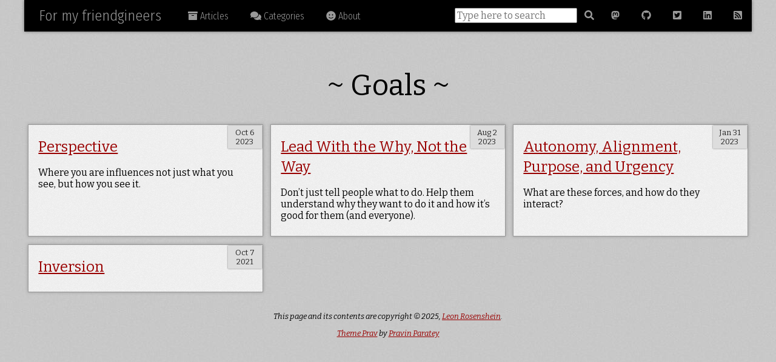

--- FILE ---
content_type: text/html
request_url: http://friendgineers.rosenshein.org/tags/goals
body_size: 2244
content:
<!DOCTYPE html>
<html lang="en"><head>
    <meta charset="utf-8">
    <meta name="theme-color" content="#000" />
    <title>goals &middot; For my friendgineers </title>

    
    <link rel="stylesheet" href="https://unpkg.com/purecss@1.0.0/build/pure-min.css"
        integrity="sha384-nn4HPE8lTHyVtfCBi5yW9d20FjT8BJwUXyWZT9InLYax14RDjBj46LmSztkmNP9w" crossorigin="anonymous">
    
    
    <link rel="stylesheet" href="https://unpkg.com/purecss@1.0.0/build/grids-responsive-min.css">
    
    <link rel="stylesheet" href="/css/style.css">
    <link
        href="https://fonts.googleapis.com/css2?family=Fira+Sans+Condensed:wght@300&family=Bitter:ital,wght@0,400;0,700;1,400&display=swap"
        rel="stylesheet">
    <link rel="icon" href="/img/favicon.ico" type="image/x-icon">

    <meta name="viewport" content="width=device-width, initial-scale=1.0">
    <meta name="generator" content="Hugo 0.121.1">

    <!-- OpenGraph/Twitter Specific Stuff-->
    <meta name="twitter:card" content="summary">
    <meta property=”og:type” content=”blog”>
    <meta property="og:description" content="Leon&#39;s musings on software development">
    <meta property="og:image" content="https://friendgineers.rosenshein.org/img/author.png">
    <meta name="author" content="Leon Rosenshein">

    <meta property="og:title" content="goals">
    <meta name="twitter:creator" content="@LeonRosenshein">
    

    <!-- Any custom header goes here-->
    <link rel="stylesheet" href="/css/custom_style.css">

    
<script async src="https://www.googletagmanager.com/gtag/js?id=G-858HRB8YVP"></script>
<script>
var doNotTrack = false;
if (!doNotTrack) {
	window.dataLayer = window.dataLayer || [];
	function gtag(){dataLayer.push(arguments);}
	gtag('js', new Date());
	gtag('config', 'G-858HRB8YVP', { 'anonymize_ip': false });
}
</script>

</head><body>
        <div class="container"><div id="navbar" class="pure-menu pure-menu-open pure-menu-horizontal pure-menu-scrollable">
    <a href="/" class="pure-menu-heading">
        
        For my friendgineers
        
    </a>
    <ul class="pure-menu-list">
        <li class="pure-menu-item">
            <a href="/posts/" class="pure-menu-link">
                <i class="fa fa-archive"></i>
                Articles
            </a>
        </li>
        <li class="pure-menu-item">
            <a href="/tags/" class="pure-menu-link">
                <i class="fas fa-comments"></i>
                Categories
            </a>
        </li>
        <li class="pure-menu-item">
            <a href="/about/" class="pure-menu-link">
                <i class="fas fa-smile"></i>
                About
            </a>
        </li>
    </ul>
    <ul class="pure-menu-list pull-right">

        <!-- Any custom header goes here-->
        <li class="pure-menu-item">
            <form id="search" action='https://friendgineers.rosenshein.org/search/' method="get">
    <label hidden for="search-input">Search site</label>
    <input type="text" id="search-input" name="query" placeholder="Type here to search">
    <button type="submit" style="background: black; border-color: black">
        <i class="fas fa-search"></i>
    </button>
</form>
        </li>

        
        <li class="pure-menu-item">
            <a rel="me" href="https://hachyderm.io/@leonrosenshein" title="Mastodon" class="pure-menu-link">
                <i class="fab fa-mastodon"></i>
                <span class="hide">Mastodon</span>
            </a>
        </li>
        

        
        <li class="pure-menu-item">
            <a href="https://github.com/leonrosenshein" title="Github" class="pure-menu-link">
                <i class="fab fa-github"></i>
                <span class="hide">Github</span>
            </a>
        </li>
        
        
        <li class="pure-menu-item">
            <a href="https://twitter.com/LeonRosenshein" title="Twitter" class="pure-menu-link">
                <i class="fab fa-twitter-square"></i>
                <span class="hide">Twitter</span>
            </a>
        </li>
        
        
        <li class="pure-menu-item">
            <a href="https://www.linkedin.com/in/leonrosenshein/" title="Linked In" class="pure-menu-link">
                <i class="fab fa-linkedin"></i>
                <span class="hide">LinkedIn</span>
            </a>
        </li>
        
        
        
        <li class="pure-menu-item">
            <a href="/posts/index.xml" title="Atom Feed" class="pure-menu-link">
                <i class="fas fa-rss-square"></i>
                <span class="hide">RSS Feed</span>
            </a>
        </li>
    </ul>
</div>
<div class="pure-u-1">
    <div class="pad">
    </div>
</div><div class="pure-g">

<div class="pure-u-1">
    <h1 style="text-align: center">~ Goals ~</h1>
</div>
<div class="pure-g">
    
    
    <div class="pure-u-1 pure-u-sm-1-2 pure-u-md-1-2 pure-u-lg-1-3" style="display:flex">
        <div class="list">
            
            <time>Oct 6 2023</time>
            <div class="pad">
                <h3><a href="https://friendgineers.rosenshein.org/posts/2023/10/06/">Perspective</a></h3>
                <p>Where you are influences not just what you see, but how you see it.</p>
            </div>
        </div>
    </div>
    
    <div class="pure-u-1 pure-u-sm-1-2 pure-u-md-1-2 pure-u-lg-1-3" style="display:flex">
        <div class="list">
            
            <time>Aug 2 2023</time>
            <div class="pad">
                <h3><a href="https://friendgineers.rosenshein.org/posts/2023/08/02/">Lead With the Why, Not the Way</a></h3>
                <p>Don&rsquo;t just tell people what to do. Help them understand why they want to do it and how it&rsquo;s good for them (and everyone).</p>
            </div>
        </div>
    </div>
    
    <div class="pure-u-1 pure-u-sm-1-2 pure-u-md-1-2 pure-u-lg-1-3" style="display:flex">
        <div class="list">
            
            <time>Jan 31 2023</time>
            <div class="pad">
                <h3><a href="https://friendgineers.rosenshein.org/posts/2023/01/31/">Autonomy, Alignment, Purpose, and Urgency</a></h3>
                <p>What are these forces, and how do they interact?</p>
            </div>
        </div>
    </div>
    
    <div class="pure-u-1 pure-u-sm-1-2 pure-u-md-1-2 pure-u-lg-1-3" style="display:flex">
        <div class="list">
            
            <time>Oct 7 2021</time>
            <div class="pad">
                <h3><a href="https://friendgineers.rosenshein.org/posts/2021/10/07/">Inversion</a></h3>
                <p></p>
            </div>
        </div>
    </div>
    
    
</div>



                
            </div><div class="pure-g">
    <footer class="pure-u-1 pure-u-md-1 pure-u-sm-1">
        <p>This page and its contents are copyright &copy; 2025,
            <a href="">Leon Rosenshein</a>.
        </p>
        <p><a href="https://github.com/pravin/hugo-theme-prav">Theme Prav</a> by <a href="https://cto.me.uk">Pravin
                Paratey</a></p>
    </footer>

    <script defer src="https://use.fontawesome.com/releases/v5.0.11/js/all.js"
        integrity="sha384-ImVoB8Er8knetgQakxuBS4G3RSkyD8IZVVQCAnmRJrDwqJFYUE4YOv+DbIofcO9C"
        crossorigin="anonymous"></script>
</div></div></body>
</html>


--- FILE ---
content_type: text/css
request_url: http://friendgineers.rosenshein.org/css/style.css
body_size: 1334
content:
html, body, button, input, select, textarea, .pure-g [class *="pure-u"] {
    font-family: Bitter, Palatino, serif;
}

body {
    background: #999 url(/img/bg-dk.jpg);
}

table, img {
    margin: 0 auto;
    max-width: 100%;
}

.container {
    max-width: 1200px;
    margin: 0 auto;
}

#navbar {
    background: #000;
    color: #999;
    -webkit-box-shadow: 0 0 5px #666;
    box-shadow: 0 0 5px #666;
    font-family: "Fira Sans Condensed", sans-serif;
}

#navbar a {
    color: #999;
}

#navbar a:hover {
    color: #dcc;
    background: #433;
}

#navbar .pure-menu-heading {
    font-size: 1.5em;
    text-transform: none;
}

#blurb {
    padding: 21px 0 21px 120px;
    font-style: italic;
    text-shadow: 0 1px 0 rgba(225, 225, 225, 0.5);
    background: url(/img/blurb-arrow.png) 60px -5px no-repeat;
}

.pure-menu-item .pure-menu-link i {
    vertical-align: middle;
}

.pad {
    padding: 1em;
}

.hide {
    display: none;
}

@media only screen and (max-width: 600px) {
    .pad {
        padding: 0.1em;
    }
}

#content {
    margin: 0 auto;
    line-height: 1.8em;
}

#content li {
    margin: 1em 0;
}

#sidebar .pure-menu-item a {
    color: #900;
}

#sidebar .pure-menu-item a small {
    color: #444;
}

footer {
    text-align: center;
    font-style: italic;
    font-size: 0.8em;
    padding: 1em;
}

article, div.list {
    padding: 0 2em;
    background: #eee url(/img/bg.png);
    border: 1px solid #999;
    -webkit-box-shadow: 0 0 5px #999;
    box-shadow: 0 0 5px #999;
}

div.list {
    margin: 0.4em;
    flex: 1;
    padding: 0;
}

div.list h3 {
    margin-top: 0.5em;
}

div.list .pad {
    padding: 0.5em 1em;
}

div.list time {
    font-size: 0.8em;
    text-align: center;
    text-shadow: 0 1px 0 rgba(255, 255, 255, 0.5);
    color: #222;
    background-color: #ddd;
    margin:1px;
    float: right;
    padding: 4px;
    width: 48px;
    box-shadow: 0 0 2px #666;
}

section.toc h2 {
    padding: 0;
    margin: 0.5em 0;
}

section.toc h3 {
    margin: 0;
    display: inline-block;
    vertical-align: middle;
}

.date {
    color: #555;
    text-shadow: 0 1px 0 rgba(255, 255, 255, 0.5);
    font-size: 0.8em;
    padding-right: 1em;
}

.tags {
    font-size: 0.8em;
    font-family: "Fira Sans Condensed", sans-serif;
}

.tags .pure-button {
    margin: 0.2em;
    display: inline-block;
}

.pure-button {
    color: #fff;
    border-radius: 16px;
    text-shadow: 0 1px 1px rgba(0, 0, 0, 0.2);
    background-color: #900;
}


#hero {
    text-align: center; 
    font-family: 'Overlock'; 
    padding: 2em;
}

span.author {
    float: right;
}

h1, h2, h3 {
    font-weight: normal;
    margin: 1.5em 0 0.5em 0;
    line-height: 1.4em;
}

h1 {
    font-size: 3em;
}

h2 {
    font-size: 2em;
}

h3 {
    font-size: 1.5em;
}

@media only screen and (max-width: 600px) {
    h1 {
        font-size: 2em;
    }
    h2 {
        font-size: 1.5em;
    }
    h3 {
        font-size: 1.3em;
    }
    ol, ul {
        padding: 0 1.5em;
    }
}

a {
    color: #900;
    text-decoration: none;
}

.sc {
    color: #766;
    padding: 4px;
    transition: all 1s;
}

.sc:hover {
    color: #900;
    -webkit-transform: rotate(11deg);
    transform: scale(1.2);
}

.pure-menu-horizontal.pure-menu-scrollable {
    padding: 0;
}

.pure-menu a, .pure-menu .pure-menu-heading {
    white-space: normal;
}

#navbar .pure-menu-link {
    text-align: center;
    padding: 1em;
}

#sidebar .pure-menu {
    background: #ddd;
}

#sidebar h3 {
    text-align: center;
}

#sidebar div button {
    font-size: 80%;
    margin: 4px;
}

/* Syntax Highlighting */
pre {
    padding: 1em;
}
pre, div.highlight {
    border: 1px solid #ccc;
    border-radius: 4px;
    font-size: 14px;
    line-height: 1.2em;
}

pre, code {
    font-family: 'Menlo', 'Courier New', Courier, monospace;
}

div.highlight pre {
    border: 0;
    margin: 0;
    padding-right: 0;
}

/* Custom Styles */

blockquote {
    color: #636;
    font-style: italic;
    font-size: 1.2em;
    line-height: 1.6em;
}

.pure-img {
    margin: 0 auto;
}

.pull-right {
    float: right;
}

.pull-left {
    float: left;
}

.pagination {
    margin: 0 auto;
    text-align: center;
}

.pagination-item {
    margin: 0 2em;
}


--- FILE ---
content_type: text/css
request_url: http://friendgineers.rosenshein.org/css/custom_style.css
body_size: 407
content:
:root {
    --md-hint-info-color: 102, 187, 255;
    --md-hint-warning-color: 255, 221, 102;
    --md-hint-danger-color: 255, 102, 102;
    --md-hint-normal: 91, 93, 94;
}

h1 {
    margin: 0.5em 0 0.5em 0;
}

h2,
h3 {
    margin: 1.0em 0 0.5em 0;
}

figure {
    display: inline-block;
}

.md-bq {
    border-left: 5px solid;
    padding-left: 10px;
}

.bq-info {
    border-left-color: rgba(var(--md-hint-info-color), 1);
    background-color: rgba(var(--md-hint-info-color), 0.25);
}

.bq-danger {
    border-left-color: rgba(var(--md-hint-danger-color), 1);
    background-color: rgba(var(--md-hint-danger-color), 0.25);
}

.bq-normal {
    border-left-color: rgba(var(--md-hint-normal), 1);
    background-color: rgba(var(--md-hint-normal), 0.05);
}

.bq-warning {
    border-left-color: rgba(var(--md-hint-warning-color), 1);
    background-color: rgba(var(--md-hint-warning-color), 0.25);
}

#content li {
    margin: 0;
}

video.center {

    display: block;
    margin-left: auto;
    margin-right: auto;

}


a {
    color: #900;
    text-decoration: underline;
}

:is(h1, h2, h3, h4, h5, h6) a {
    text-decoration: none;
}